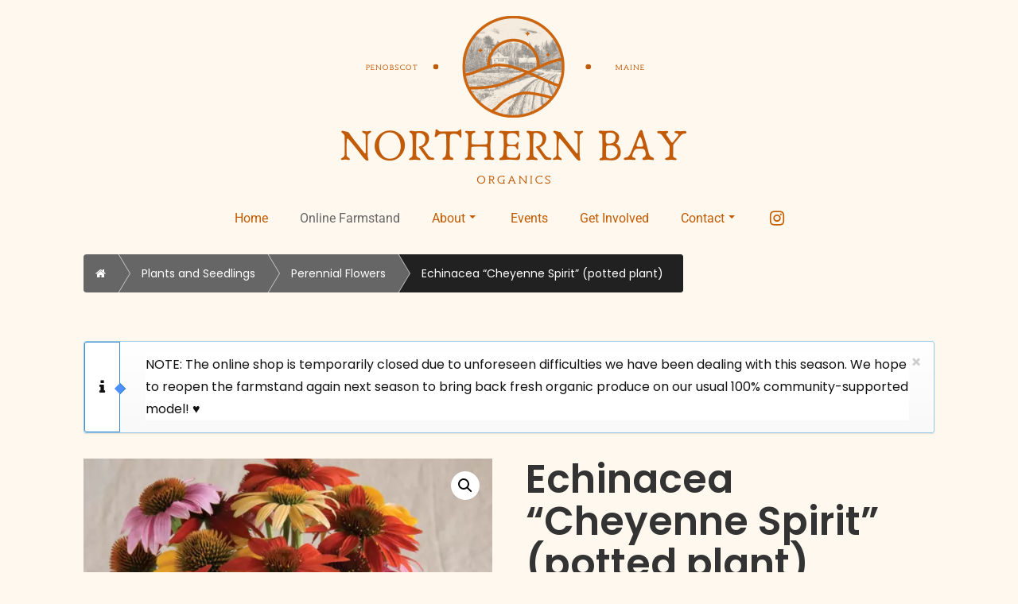

--- FILE ---
content_type: text/javascript
request_url: https://btcpay.northernbayorganics.com/modal/btcpay.js?ver=2.7.2
body_size: 1582
content:
/* jshint browser: true, strict: false, maxlen: false, maxstatements: false */
(function () {
    var showingInvoice = false;
    var scriptSrcRegex = /\/modal\/btcpay\.js(\?v=.*)?$/;
    var supportsCurrentScript = ("currentScript" in document);
    var thisScript = "";
    if (supportsCurrentScript) {
        thisScript = document.currentScript.src;
    }
    else {
        for (var i = 0; i < document.scripts.length; i++) {
            var script = document.scripts[i];
            if (script.src.match(scriptSrcRegex)) {
                thisScript = script.src;
            }
        }
    }

    function warn() {
        if (window.console && window.console.warn) {
            window.console.warn.apply(window.console, arguments);
        }
    }

    if (window.btcpay) {
        warn('btcpay.js attempted to initialize more than once.');
        return;
    }

    var iframe = document.createElement('iframe');
    iframe.name = 'btcpay';
    iframe.class = 'btcpay';
    iframe.style.display = 'none';
    iframe.style.border = 0;
    iframe.style.position = 'fixed';
    iframe.style.top = 0;
    iframe.style.left = 0;
    iframe.style.height = '100%';
    iframe.style.width = '100%';
    iframe.style.zIndex = '2000';
    // Removed, see https://github.com/btcpayserver/btcpayserver/issues/2139#issuecomment-768223263
    // iframe.setAttribute('allowtransparency', 'true');
    
    // https://web.dev/async-clipboard/#permissions-policy-integration
    iframe.setAttribute('allow', 'clipboard-read; clipboard-write')

    var origin = 'http://chat.btcpayserver.org join us there, and initialize this with your origin url through setApiUrlPrefix';
    var scriptMatch = thisScript.match(scriptSrcRegex)
    if (scriptMatch) {
        // We can't just take the domain as btcpay can run under a sub path with RootPath
        origin = thisScript.slice(0, thisScript.length - scriptMatch[0].length);
    }
    // urlPrefix should be site root without trailing slash
    function setApiUrlPrefix(urlPrefix) {
        origin = stripTrailingSlashes(urlPrefix);
    }
    function stripTrailingSlashes(site) {
        return site.replace(/\/+$/, "");
    }

    var onModalWillEnterMethod = function () { };
    var onModalWillLeaveMethod = function () { };
    var onModalReceiveMessageMethod = function (event) { };

    function showFrame() {
        if (window.document.getElementsByName('btcpay').length === 0) {
            window.document.body.appendChild(iframe);
        }
        onModalWillEnterMethod();
        iframe.style.display = 'block';
    }

    function hideFrame() {
        onModalWillLeaveMethod();
        iframe.style.display = 'none';
        showingInvoice = false;
        iframe = window.document.body.removeChild(iframe);
    }

    function onModalWillEnter(customOnModalWillEnter) {
        onModalWillEnterMethod = customOnModalWillEnter;
    }

    function onModalWillLeave(customOnModalWillLeave) {
        onModalWillLeaveMethod = customOnModalWillLeave;
    }

    function onModalReceiveMessage(customOnModalReceiveMessage) {
        onModalReceiveMessageMethod = customOnModalReceiveMessage;
    }
    var readerAbortController = null;

    function startNfcScan() {
        const ndef = new NDEFReader();
        readerAbortController = new AbortController()
        readerAbortController.signal.onabort = () => {
            this.scanning = false;
        };
        ndef.scan({ signal:readerAbortController.signal }).then(() => {
            ndef.onreading = event => {
                const message = event.message;
                const record = message.records[0];
                const textDecoder = new TextDecoder('utf-8');
                const data = textDecoder.decode(record.data);

                // Send NFC data back to the iframe
                if (iframe) {
                    iframe.contentWindow.postMessage({ action: 'nfc:data', data }, '*');
                }
            };
            ndef.onreadingerror = () => {
                // Send error message back to the iframe
                if (iframe) {
                    iframe.contentWindow.postMessage({ action: 'nfc:error' }, '*');
                }
            };
        }).catch(console.error);
    }
    
    function receiveMessage(event) {
        if (!origin.startsWith(event.origin) || !showingInvoice) {
            return;
        }
        if (event.data === 'close') {
            hideFrame();
        } else if (event.data === 'loaded') {
            showFrame();
        } else if (event.data === 'nfc:startScan') {
            startNfcScan();
        } else if (event.data === 'nfc:abort') {
            if (readerAbortController) {
                readerAbortController.abort()
            }
        } else if (event.data && event.data.open) {
            const uri = event.data.open;
            if (uri.indexOf('bitcoin:') === 0) {
                window.location = uri;
            }
        }
        onModalReceiveMessageMethod(event);
    }

    function appendInvoiceFrame(invoiceId, params) {
        showingInvoice = true;
        window.document.body.appendChild(iframe);
        var invoiceUrl = origin + '/invoice?id=' + invoiceId + '&view=modal';
        if (params && params.animateEntrance === false) {
            invoiceUrl += '&animateEntrance=false';
        }
        iframe.src = invoiceUrl;
    }

    function appendAndShowInvoiceFrame(invoiceId, params) {
        appendInvoiceFrame(invoiceId, params);
        showFrame();
    }

    function setButtonListeners() {
        var buttons = window.document.querySelectorAll('[data-btcpay-button]');
        for (var i = 0; i < buttons.length; i++) {
            var b = buttons[0];
            b.addEventListener('submit', showFrame);
        }
    }

    window.addEventListener('load', function load() {
        window.removeEventListener('load', load);
    });

    window.addEventListener('message', receiveMessage, false);
    setButtonListeners();

    window.btcpay = {
        showFrame: showFrame,
        hideFrame: hideFrame,
        showInvoice: appendInvoiceFrame,
        appendInvoiceFrame: appendInvoiceFrame,
        appendAndShowInvoiceFrame: appendAndShowInvoiceFrame,
        onModalWillEnter: onModalWillEnter,
        onModalWillLeave: onModalWillLeave,
        setApiUrlPrefix: setApiUrlPrefix,
        onModalReceiveMessage: onModalReceiveMessage
    };
})();


--- FILE ---
content_type: text/javascript
request_url: https://www.northernbayorganics.com/wp-content/themes/crio/inc/boldgrid-theme-framework/assets/js/woocommerce/tabs.min.js?ver=1.4.6
body_size: -261
content:
jQuery(document).ready(function(o){o("body").on("click",".wc-tabs li a, ul.tabs li a",function(t){var a;t.preventDefault(),(a=o(this)).closest(".wc-tabs-wrapper, .woocommerce-tabs").find(".wc-tabs, ul.tabs").find("li > a").removeClass("color1-background color-1-text-contrast"),a.closest("li > a").addClass("color1-background color-1-text-contrast")})});

--- FILE ---
content_type: text/javascript
request_url: https://www.northernbayorganics.com/wp-content/themes/crio/inc/boldgrid-theme-framework/assets/js/woocommerce/quantity.min.js?ver=1.4.6
body_size: 287
content:
jQuery(document).ready(function(t){var n=function(){t(".btn-number").on("click",function(n){var e,i,a,r,s;n.preventDefault(),a=t(this).attr("data-type"),r=t(this).closest(".input-group").find(".qty"),s=parseInt(r.val()),isNaN(s)?r.val(0):"minus"===a?(e=parseInt(r.attr("min")),isNaN(e)&&(e=0),s>e&&r.val(s-1).change(),parseInt(r.val())===e&&t(this).attr("disabled",!0)):"plus"===a&&((i=parseInt(r.attr("max")))||(i=9999999999999),s<i&&r.val(s+1).change(),parseInt(r.val())===i&&t(this).attr("disabled",!0))}),t(".input-number").focusin(function(){t(this).data("oldValue",t(this).val())}),t(".input-number").on("change",function(){var n,e,i,a;e=parseInt(t(this).attr("min")),i=parseInt(t(this).attr("max")),isNaN(e)&&(e=0),i||(i=9999999999999),(n=parseInt(t(this).val()))===e?(t(this).siblings(".input-group-btn").children(".btn-minus").attr("disabled",!0),a=!0):n>e&&(t(this).siblings(".input-group-btn").children(".btn-minus").removeAttr("disabled"),a=!0),n===i?(t(this).siblings(".input-group-btn").children(".btn-plus").attr("disabled",!0),a=!0):n<i&&(t(this).siblings(".input-group-btn").children(".btn-plus").removeAttr("disabled"),a=!0),!0!==a&&t(this).val(t(this).data("oldValue"))}),t(".input-number").keydown(function(n){-1!==t.inArray(n.keyCode,[46,8,9,27,13,190])||65===n.keyCode&&!0===n.ctrlKey||n.keyCode>=35&&n.keyCode<=39||(n.shiftKey||n.keyCode<48||n.keyCode>57)&&(n.keyCode<96||n.keyCode>105)&&n.preventDefault()})};n(),t(".input-number").trigger("change"),t(".woocommerce-cart .actions").wrapInner('<div class="bgtfw-table-vertical-align"></div>'),t("body").on("updated_wc_div wc_fragments_refreshed",function(){n(),t(".input-number").trigger("change")})});

--- FILE ---
content_type: text/javascript
request_url: https://www.northernbayorganics.com/wp-content/plugins/btcpay-greenfield-for-woocommerce/assets/js/frontend/modalCheckout.js?ver=2.7.2
body_size: 1592
content:
jQuery(function ($) {
	/**
	 * Main entry point.
	 */
	// Listen on Update cart and change of payment methods.
	$('body').on('init_checkout updated_checkout payment_method_selected', function (event) {
		if (BTCPayWP.modalEnabled == 1) {
			btcpaySelected();
		}
	});

	/**
	 * Trigger ajax request to create order object and assign an invoice id.
	 */
	var processOrder = function () {

		let responseData = null;

		// Block the UI.
		blockElement('.woocommerce-checkout-payment');

		// Prepare form data and additional required data.
		let formData = $('form.checkout').serialize();
		let additionalData = {
			'action': 'btcpaygf_modal_checkout',
			'apiNonce': BTCPayWP.apiNonce,
		};

		let data = $.param(additionalData) + '&' + formData;

		// We need to make sure the order processing worked before returning from this function.
		$.ajaxSetup({async: false});

		$.post(wc_checkout_params.checkout_url, data, function (response) {
			//console.log('Received response when processing order: ');
			//console.log(response);

			if (response.invoiceId) {
				responseData = response;
			} else {
				unblockElement('.woocommerce-checkout-payment');
				// Show errors.
				if (response.messages) {
					submitError(response.messages);
				} else {
					submitError('<div class="woocommerce-error">' + wc_checkout_params.i18n_checkout_error + '</div>'); // eslint-disable-line max-len
				}
			}
		}).fail(function () {
			unblockElement('.woocommerce-checkout-payment');
			submitError('<div class="woocommerce-error">' + wc_checkout_params.i18n_checkout_error + '</div>');
		});

		// Reenable async.
		$.ajaxSetup({async: true});

		return responseData;
	};

	/**
	 * Show the BTCPay modal and listen to events sent by BTCPay server.
	 */
	var showBTCPayModal = function(data) {
		//console.log('Triggered showBTCPayModal()');

		if (data.invoiceId !== undefined) {
			window.btcpay.setApiUrlPrefix(BTCPayWP.apiUrl);
			window.btcpay.showInvoice(data.invoiceId);
		}
		let invoice_paid = false;
		window.btcpay.onModalReceiveMessage(function (event) {
			if (isObject(event.data)) {
				//console.log('BTCPay modal event: invoiceId: ' + event.data.invoiceId);
				//console.log('BTCPay modal event: status: ' + event.data.status);
				if (event.data.status) {
					switch (event.data.status.toLowerCase()) {
						case 'complete':
						case 'paid':
						case 'processing':
						case 'settled':
							invoice_paid = true;
							setTimeout(function() {
								window.location = data.orderCompleteLink;
							}, 3000);
							break;
						case 'expired':
							window.btcpay.hideFrame();
							submitError(BTCPayWP.textInvoiceExpired);
							break;
						case 'invalid':
							window.btcpay.hideFrame();
							submitError(BTCPayWP.textInvoiceInvalid);
							break;
					}
				}
			} else { // handle event.data "loaded" "closed"
				if (event.data === 'close') {
					if (invoice_paid === true) {
						window.location = data.orderCompleteLink;
					}
					submitError(BTCPayWP.textModalClosed);
				}
			}
		});
		const isObject = obj => {
			return Object.prototype.toString.call(obj) === '[object Object]'
		}
	}

	/**
	 * Block UI of a given element.
	 */
	var blockElement = function (cssClass) {
		//console.log('Triggered blockElement.');

		$(cssClass).block({
			message: null,
			overlayCSS: {
				background: '#fff',
				opacity: 0.6
			}
		});
	};

	/**
	 * Unblock UI of a given element.
	 */
	var unblockElement = function (cssClass) {
		//console.log('Triggered unblockElement.');
		$(cssClass).unblock();
	};

	/**
	 * Show errors, mostly copied from WC checkout.js
	 *
	 * @param error_message
	 */
	var submitError = function (error_message) {
		let $checkoutForm = $('form.checkout');
		$('.woocommerce-NoticeGroup-checkout, .woocommerce-error, .woocommerce-message').remove();
		$checkoutForm.prepend('<div class="woocommerce-NoticeGroup woocommerce-NoticeGroup-checkout woocommerce-error">' + error_message + '</div>'); // eslint-disable-line max-len
		$checkoutForm.removeClass('processing').unblock();
		$checkoutForm.find('.input-text, select, input:checkbox').trigger('validate').trigger('blur');
		scrollToNotices();
		$(document.body).trigger('checkout_error', [error_message]);
		unblockElement('.woocommerce-checkout-payment');
	};

	/**
	 * Scroll to errors on top of form, copied from WC checkout.js.
	 */
	var scrollToNotices = function () {
		var scrollElement = $('.woocommerce-NoticeGroup-updateOrderReview, .woocommerce-NoticeGroup-checkout');

		if (!scrollElement.length) {
			scrollElement = $('form.checkout');
		}

		$.scroll_to_notices(scrollElement);
	};

	/**
	 * Trigger payframe button submit.
	 */
	var submitOrder = function (e) {
		e.preventDefault();
		//console.log('Triggered submitOrder');

		let responseData = processOrder();
		if (responseData) {
			//console.log('Got invoice, opening modal.');
			blockElement('.woocommerce-checkout-payment');
			showBTCPayModal(responseData);
		}

		return false;
	};

	/**
	 * Makes sure to trigger on payment method changes and overriding the default button submit handler.
	 */
	var btcpaySelected = function () {
		var checkout_form = $('form.woocommerce-checkout');
		var selected_gateway = $('form[name="checkout"] input[name="payment_method"]:checked').val();
		unblockElement('.woocommerce-checkout-payment');

		if (!selected_gateway) {
			return;
		}

		if (selected_gateway.startsWith('btcpaygf_')) {
			// Bind our custom event handler to the checkout button.
			checkout_form.on('checkout_place_order', submitOrder);
		} else {
			// Unbind custom event handlers.
			checkout_form.off('checkout_place_order', submitOrder);
		}
	}

});
